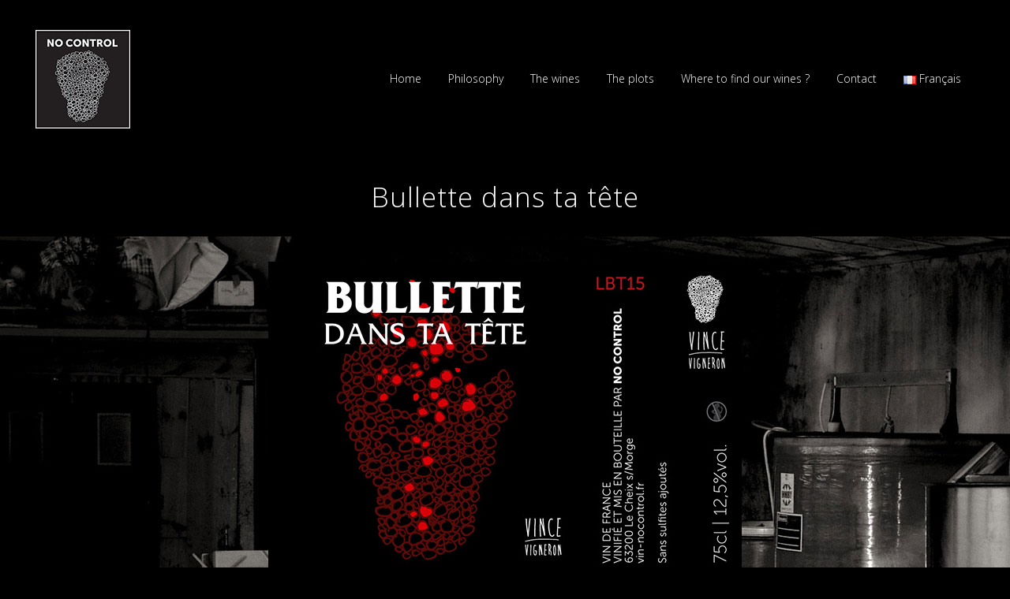

--- FILE ---
content_type: text/html; charset=UTF-8
request_url: http://www.vin-nocontrol.fr/bullette-dans-ta-tete-2/
body_size: 15543
content:
	<!DOCTYPE html>
<html lang="en-GB" xmlns:fb="http://ogp.me/ns/fb#" xmlns:addthis="http://www.addthis.com/help/api-spec" >
<head>
	<meta charset="UTF-8" />
	
				<meta name="viewport" content="width=device-width,initial-scale=1,user-scalable=no">
		
            
                        <link rel="shortcut icon" type="image/x-icon" href="http://www.vin-nocontrol.fr/wp-content/uploads/2016/01/favicon-32x32.png">
            <link rel="apple-touch-icon" href="http://www.vin-nocontrol.fr/wp-content/uploads/2016/01/favicon-32x32.png"/>
        
	<link rel="profile" href="http://gmpg.org/xfn/11" />
	<link rel="pingback" href="http://www.vin-nocontrol.fr/xmlrpc.php" />

	<title>Vin No Control | Bullette dans ta tête</title>
<meta name='robots' content='max-image-preview:large' />
<link rel='dns-prefetch' href='//maxcdn.bootstrapcdn.com' />
<link rel='dns-prefetch' href='//fonts.googleapis.com' />
<link rel="alternate" type="application/rss+xml" title="Vin No Control &raquo; Feed" href="http://www.vin-nocontrol.fr/en/feed/" />
<link rel="alternate" type="application/rss+xml" title="Vin No Control &raquo; Comments Feed" href="http://www.vin-nocontrol.fr/en/comments/feed/" />
<script type="text/javascript">
/* <![CDATA[ */
window._wpemojiSettings = {"baseUrl":"https:\/\/s.w.org\/images\/core\/emoji\/14.0.0\/72x72\/","ext":".png","svgUrl":"https:\/\/s.w.org\/images\/core\/emoji\/14.0.0\/svg\/","svgExt":".svg","source":{"concatemoji":"http:\/\/www.vin-nocontrol.fr\/wp-includes\/js\/wp-emoji-release.min.js?ver=6.4.7"}};
/*! This file is auto-generated */
!function(i,n){var o,s,e;function c(e){try{var t={supportTests:e,timestamp:(new Date).valueOf()};sessionStorage.setItem(o,JSON.stringify(t))}catch(e){}}function p(e,t,n){e.clearRect(0,0,e.canvas.width,e.canvas.height),e.fillText(t,0,0);var t=new Uint32Array(e.getImageData(0,0,e.canvas.width,e.canvas.height).data),r=(e.clearRect(0,0,e.canvas.width,e.canvas.height),e.fillText(n,0,0),new Uint32Array(e.getImageData(0,0,e.canvas.width,e.canvas.height).data));return t.every(function(e,t){return e===r[t]})}function u(e,t,n){switch(t){case"flag":return n(e,"\ud83c\udff3\ufe0f\u200d\u26a7\ufe0f","\ud83c\udff3\ufe0f\u200b\u26a7\ufe0f")?!1:!n(e,"\ud83c\uddfa\ud83c\uddf3","\ud83c\uddfa\u200b\ud83c\uddf3")&&!n(e,"\ud83c\udff4\udb40\udc67\udb40\udc62\udb40\udc65\udb40\udc6e\udb40\udc67\udb40\udc7f","\ud83c\udff4\u200b\udb40\udc67\u200b\udb40\udc62\u200b\udb40\udc65\u200b\udb40\udc6e\u200b\udb40\udc67\u200b\udb40\udc7f");case"emoji":return!n(e,"\ud83e\udef1\ud83c\udffb\u200d\ud83e\udef2\ud83c\udfff","\ud83e\udef1\ud83c\udffb\u200b\ud83e\udef2\ud83c\udfff")}return!1}function f(e,t,n){var r="undefined"!=typeof WorkerGlobalScope&&self instanceof WorkerGlobalScope?new OffscreenCanvas(300,150):i.createElement("canvas"),a=r.getContext("2d",{willReadFrequently:!0}),o=(a.textBaseline="top",a.font="600 32px Arial",{});return e.forEach(function(e){o[e]=t(a,e,n)}),o}function t(e){var t=i.createElement("script");t.src=e,t.defer=!0,i.head.appendChild(t)}"undefined"!=typeof Promise&&(o="wpEmojiSettingsSupports",s=["flag","emoji"],n.supports={everything:!0,everythingExceptFlag:!0},e=new Promise(function(e){i.addEventListener("DOMContentLoaded",e,{once:!0})}),new Promise(function(t){var n=function(){try{var e=JSON.parse(sessionStorage.getItem(o));if("object"==typeof e&&"number"==typeof e.timestamp&&(new Date).valueOf()<e.timestamp+604800&&"object"==typeof e.supportTests)return e.supportTests}catch(e){}return null}();if(!n){if("undefined"!=typeof Worker&&"undefined"!=typeof OffscreenCanvas&&"undefined"!=typeof URL&&URL.createObjectURL&&"undefined"!=typeof Blob)try{var e="postMessage("+f.toString()+"("+[JSON.stringify(s),u.toString(),p.toString()].join(",")+"));",r=new Blob([e],{type:"text/javascript"}),a=new Worker(URL.createObjectURL(r),{name:"wpTestEmojiSupports"});return void(a.onmessage=function(e){c(n=e.data),a.terminate(),t(n)})}catch(e){}c(n=f(s,u,p))}t(n)}).then(function(e){for(var t in e)n.supports[t]=e[t],n.supports.everything=n.supports.everything&&n.supports[t],"flag"!==t&&(n.supports.everythingExceptFlag=n.supports.everythingExceptFlag&&n.supports[t]);n.supports.everythingExceptFlag=n.supports.everythingExceptFlag&&!n.supports.flag,n.DOMReady=!1,n.readyCallback=function(){n.DOMReady=!0}}).then(function(){return e}).then(function(){var e;n.supports.everything||(n.readyCallback(),(e=n.source||{}).concatemoji?t(e.concatemoji):e.wpemoji&&e.twemoji&&(t(e.twemoji),t(e.wpemoji)))}))}((window,document),window._wpemojiSettings);
/* ]]> */
</script>
<link rel='stylesheet' id='animate-css' href='http://www.vin-nocontrol.fr/wp-content/plugins/qi-blocks/assets/css/plugins/animate/animate.min.css?ver=6.4.7' type='text/css' media='all' />
<link rel='stylesheet' id='layerslider-css' href='http://www.vin-nocontrol.fr/wp-content/plugins/LayerSlider/assets/static/layerslider/css/layerslider.css?ver=7.9.10' type='text/css' media='all' />
<style id='wp-emoji-styles-inline-css' type='text/css'>

	img.wp-smiley, img.emoji {
		display: inline !important;
		border: none !important;
		box-shadow: none !important;
		height: 1em !important;
		width: 1em !important;
		margin: 0 0.07em !important;
		vertical-align: -0.1em !important;
		background: none !important;
		padding: 0 !important;
	}
</style>
<style id='wp-block-library-inline-css' type='text/css'>
:root{--wp-admin-theme-color:#007cba;--wp-admin-theme-color--rgb:0,124,186;--wp-admin-theme-color-darker-10:#006ba1;--wp-admin-theme-color-darker-10--rgb:0,107,161;--wp-admin-theme-color-darker-20:#005a87;--wp-admin-theme-color-darker-20--rgb:0,90,135;--wp-admin-border-width-focus:2px;--wp-block-synced-color:#7a00df;--wp-block-synced-color--rgb:122,0,223}@media (min-resolution:192dpi){:root{--wp-admin-border-width-focus:1.5px}}.wp-element-button{cursor:pointer}:root{--wp--preset--font-size--normal:16px;--wp--preset--font-size--huge:42px}:root .has-very-light-gray-background-color{background-color:#eee}:root .has-very-dark-gray-background-color{background-color:#313131}:root .has-very-light-gray-color{color:#eee}:root .has-very-dark-gray-color{color:#313131}:root .has-vivid-green-cyan-to-vivid-cyan-blue-gradient-background{background:linear-gradient(135deg,#00d084,#0693e3)}:root .has-purple-crush-gradient-background{background:linear-gradient(135deg,#34e2e4,#4721fb 50%,#ab1dfe)}:root .has-hazy-dawn-gradient-background{background:linear-gradient(135deg,#faaca8,#dad0ec)}:root .has-subdued-olive-gradient-background{background:linear-gradient(135deg,#fafae1,#67a671)}:root .has-atomic-cream-gradient-background{background:linear-gradient(135deg,#fdd79a,#004a59)}:root .has-nightshade-gradient-background{background:linear-gradient(135deg,#330968,#31cdcf)}:root .has-midnight-gradient-background{background:linear-gradient(135deg,#020381,#2874fc)}.has-regular-font-size{font-size:1em}.has-larger-font-size{font-size:2.625em}.has-normal-font-size{font-size:var(--wp--preset--font-size--normal)}.has-huge-font-size{font-size:var(--wp--preset--font-size--huge)}.has-text-align-center{text-align:center}.has-text-align-left{text-align:left}.has-text-align-right{text-align:right}#end-resizable-editor-section{display:none}.aligncenter{clear:both}.items-justified-left{justify-content:flex-start}.items-justified-center{justify-content:center}.items-justified-right{justify-content:flex-end}.items-justified-space-between{justify-content:space-between}.screen-reader-text{clip:rect(1px,1px,1px,1px);word-wrap:normal!important;border:0;-webkit-clip-path:inset(50%);clip-path:inset(50%);height:1px;margin:-1px;overflow:hidden;padding:0;position:absolute;width:1px}.screen-reader-text:focus{clip:auto!important;background-color:#ddd;-webkit-clip-path:none;clip-path:none;color:#444;display:block;font-size:1em;height:auto;left:5px;line-height:normal;padding:15px 23px 14px;text-decoration:none;top:5px;width:auto;z-index:100000}html :where(.has-border-color){border-style:solid}html :where([style*=border-top-color]){border-top-style:solid}html :where([style*=border-right-color]){border-right-style:solid}html :where([style*=border-bottom-color]){border-bottom-style:solid}html :where([style*=border-left-color]){border-left-style:solid}html :where([style*=border-width]){border-style:solid}html :where([style*=border-top-width]){border-top-style:solid}html :where([style*=border-right-width]){border-right-style:solid}html :where([style*=border-bottom-width]){border-bottom-style:solid}html :where([style*=border-left-width]){border-left-style:solid}html :where(img[class*=wp-image-]){height:auto;max-width:100%}:where(figure){margin:0 0 1em}html :where(.is-position-sticky){--wp-admin--admin-bar--position-offset:var(--wp-admin--admin-bar--height,0px)}@media screen and (max-width:600px){html :where(.is-position-sticky){--wp-admin--admin-bar--position-offset:0px}}
</style>
<style id='classic-theme-styles-inline-css' type='text/css'>
/*! This file is auto-generated */
.wp-block-button__link{color:#fff;background-color:#32373c;border-radius:9999px;box-shadow:none;text-decoration:none;padding:calc(.667em + 2px) calc(1.333em + 2px);font-size:1.125em}.wp-block-file__button{background:#32373c;color:#fff;text-decoration:none}
</style>
<link rel='stylesheet' id='cff-css' href='http://www.vin-nocontrol.fr/wp-content/plugins/custom-facebook-feed-pro/css/cff-style.css?ver=2.6.8.1' type='text/css' media='all' />
<link rel='stylesheet' id='cff-font-awesome-css' href='https://maxcdn.bootstrapcdn.com/font-awesome/4.5.0/css/font-awesome.min.css?ver=4.5.0' type='text/css' media='all' />
<link rel='stylesheet' id='qi-blocks-grid-css' href='http://www.vin-nocontrol.fr/wp-content/plugins/qi-blocks/assets/dist/grid.css?ver=6.4.7' type='text/css' media='all' />
<link rel='stylesheet' id='qi-blocks-main-css' href='http://www.vin-nocontrol.fr/wp-content/plugins/qi-blocks/assets/dist/main.css?ver=6.4.7' type='text/css' media='all' />
<link rel='stylesheet' id='qi-addons-for-elementor-grid-style-css' href='http://www.vin-nocontrol.fr/wp-content/plugins/qi-addons-for-elementor/assets/css/grid.min.css?ver=6.4.7' type='text/css' media='all' />
<link rel='stylesheet' id='qi-addons-for-elementor-helper-parts-style-css' href='http://www.vin-nocontrol.fr/wp-content/plugins/qi-addons-for-elementor/assets/css/helper-parts.min.css?ver=6.4.7' type='text/css' media='all' />
<link rel='stylesheet' id='qi-addons-for-elementor-style-css' href='http://www.vin-nocontrol.fr/wp-content/plugins/qi-addons-for-elementor/assets/css/main.min.css?ver=6.4.7' type='text/css' media='all' />
<link rel='stylesheet' id='mediaelement-css' href='http://www.vin-nocontrol.fr/wp-includes/js/mediaelement/mediaelementplayer-legacy.min.css?ver=4.2.17' type='text/css' media='all' />
<link rel='stylesheet' id='wp-mediaelement-css' href='http://www.vin-nocontrol.fr/wp-includes/js/mediaelement/wp-mediaelement.min.css?ver=6.4.7' type='text/css' media='all' />
<link rel='stylesheet' id='bridge-default-style-css' href='http://www.vin-nocontrol.fr/wp-content/themes/bridge/style.css?ver=6.4.7' type='text/css' media='all' />
<link rel='stylesheet' id='bridge-qode-font_awesome-css' href='http://www.vin-nocontrol.fr/wp-content/themes/bridge/css/font-awesome/css/font-awesome.min.css?ver=6.4.7' type='text/css' media='all' />
<link rel='stylesheet' id='bridge-qode-font_elegant-css' href='http://www.vin-nocontrol.fr/wp-content/themes/bridge/css/elegant-icons/style.min.css?ver=6.4.7' type='text/css' media='all' />
<link rel='stylesheet' id='bridge-qode-linea_icons-css' href='http://www.vin-nocontrol.fr/wp-content/themes/bridge/css/linea-icons/style.css?ver=6.4.7' type='text/css' media='all' />
<link rel='stylesheet' id='bridge-qode-dripicons-css' href='http://www.vin-nocontrol.fr/wp-content/themes/bridge/css/dripicons/dripicons.css?ver=6.4.7' type='text/css' media='all' />
<link rel='stylesheet' id='bridge-qode-kiko-css' href='http://www.vin-nocontrol.fr/wp-content/themes/bridge/css/kiko/kiko-all.css?ver=6.4.7' type='text/css' media='all' />
<link rel='stylesheet' id='bridge-qode-font_awesome_5-css' href='http://www.vin-nocontrol.fr/wp-content/themes/bridge/css/font-awesome-5/css/font-awesome-5.min.css?ver=6.4.7' type='text/css' media='all' />
<link rel='stylesheet' id='bridge-stylesheet-css' href='http://www.vin-nocontrol.fr/wp-content/themes/bridge/css/stylesheet.min.css?ver=6.4.7' type='text/css' media='all' />
<style id='bridge-stylesheet-inline-css' type='text/css'>
   .page-id-695.disabled_footer_top .footer_top_holder, .page-id-695.disabled_footer_bottom .footer_bottom_holder { display: none;}


</style>
<link rel='stylesheet' id='bridge-print-css' href='http://www.vin-nocontrol.fr/wp-content/themes/bridge/css/print.css?ver=6.4.7' type='text/css' media='all' />
<link rel='stylesheet' id='bridge-style-dynamic-css' href='http://www.vin-nocontrol.fr/wp-content/themes/bridge/css/style_dynamic.css?ver=1539847433' type='text/css' media='all' />
<link rel='stylesheet' id='bridge-responsive-css' href='http://www.vin-nocontrol.fr/wp-content/themes/bridge/css/responsive.min.css?ver=6.4.7' type='text/css' media='all' />
<link rel='stylesheet' id='bridge-style-dynamic-responsive-css' href='http://www.vin-nocontrol.fr/wp-content/themes/bridge/css/style_dynamic_responsive.css?ver=1539847433' type='text/css' media='all' />
<style id='bridge-style-dynamic-responsive-inline-css' type='text/css'>
.touch .popup_menu_holder_outer{
display: none;
}

.touch .popup_menu_opened .popup_menu_holder_outer{
display: block;
}

.drop_down .second .inner .widget {
padding-bottom: 13px;
}

.drop_down .second .inner .widget a{
padding: 0px !important;
}

nav.main_menu>ul>li>a {
text-transform: none;
}

.qbutton, .qbutton.medium, #submit_comment, .load_more a, .blog_load_more_button a, .post-password-form input[type='submit'], input.wpcf7-form-control.wpcf7-submit, input.wpcf7-form-control.wpcf7-submit:not([disabled]) {
text-transform: none;
}

.footer_top .three_columns>.column3 {
text-align: right;
}

.footer_top .three_columns>.column2 {
text-align: center;
}

.footer_top {
font-size: 13px;
}

.footer_top {
padding-top: 57px;
}

fa fa-twitter fa-stack-1x {
font-size: 22px !important;
}

.call_to_action.normal {
text-align: center;
}

.call_to_action .text_wrapper .call_to_action_text {
line-height: 36px;
}

.lightbox.qbutton.small.white, .preview.qbutton.small.white {
display: none;
}

.google_map {
margin-bottom: 0;
}

.blog_holder article .mejs-container .mejs-controls {
background-color: #242424;
}


.blog_holder article.format-quote .post_text .post_title p, .blog_holder article.format-link .post_text .post_title p,
.blog_holder article.format-quote .post_text .quote_author {
font-size: 18px;
line-height: 32px;
font-weight: 300;
}

.blog_holder article.format-link .post_text:hover .post_text_inner, .blog_holder article.format-quote .post_text:hover .post_text_inner {
background-color: #242424 !important;
border-color: #242424 !important;
}

.blog_holder.masonry article .post_info, .blog_holder.masonry_full_width article .post_info {
color: inherit;
}

.mejs-container .mejs-controls .mejs-time span {
color: #ffffff;
}

.mejs-controls .mejs-play button {
-webkit-filter: brightness(2.25);
}

.layer-slider-button:hover {
    background-color: #242424 !important;    
}

.layer-slider-button {
    transition: background-color 0.3s ease-in-out, color 0.3s ease-in-out;    
}

input.qbutton, #submit_comment {
background-color: #1b1a1a;
border-color: #1b1a1a;
}

.google_map {
margin-bottom: 60px;
}

.ls-nav-prev, .ls-nav-next {
border-color: #000000 !important;
}

.ls-nav-prev:after, .ls-nav-next:after {
color: #000000;
}

.blog_holder article .post_text .post_text_inner {
padding-top: 40px;
}

.blog_holder article .post_info {
margin-bottom: 35px;
}

.blog_holder.blog_single article h2 {
margin-bottom: 13px;
}

blockquote h5 {
font-weight: 300;
}

.ls-fullwidthdark .ls-nav-prev, .ls-fullwidthdark .ls-nav-next {
width: 54px !important;
height: 54px !important;
}

i.fa.fa-stack-1x {
font-size: 21px !important;
}

.q_font_awsome_icon_stack:hover .fa-circle {
color: #82807d !important;
}

.ls-fullwidthdark .ls-bottom-slidebuttons {
top: -130px !important;
}

.comment_holder .comment {
background-color: #1B1A1A;
}

.comment_holder .comment .text .name {
color: #c5c3be;
}

.blog_holder article.format-quote .post_text .post_title p, .blog_holder article.format-link .post_text .post_title p {
color: #dbd8d3;
}
</style>
<link rel='stylesheet' id='js_composer_front-css' href='http://www.vin-nocontrol.fr/wp-content/plugins/js_composer/assets/css/js_composer.min.css?ver=7.5' type='text/css' media='all' />
<link rel='stylesheet' id='bridge-style-handle-google-fonts-css' href='http://fonts.googleapis.com/css?family=Raleway%3A100%2C200%2C300%2C400%2C500%2C600%2C700%2C800%2C900%2C100italic%2C300italic%2C400italic%2C700italic%7COpen+Sans%3A100%2C200%2C300%2C400%2C500%2C600%2C700%2C800%2C900%2C100italic%2C300italic%2C400italic%2C700italic&#038;subset=latin%2Clatin-ext&#038;ver=1.0.0' type='text/css' media='all' />
<link rel='stylesheet' id='bridge-core-dashboard-style-css' href='http://www.vin-nocontrol.fr/wp-content/plugins/bridge-core/modules/core-dashboard/assets/css/core-dashboard.min.css?ver=6.4.7' type='text/css' media='all' />
<link rel='stylesheet' id='swiper-css' href='http://www.vin-nocontrol.fr/wp-content/plugins/qi-blocks/inc/slider/assets/plugins/5.4.5/swiper.min.css?ver=6.4.7' type='text/css' media='all' />
<script type="text/javascript" src="http://www.vin-nocontrol.fr/wp-includes/js/jquery/jquery.min.js?ver=3.7.1" id="jquery-core-js"></script>
<script type="text/javascript" src="http://www.vin-nocontrol.fr/wp-includes/js/jquery/jquery-migrate.min.js?ver=3.4.1" id="jquery-migrate-js"></script>
<script type="text/javascript" id="layerslider-utils-js-extra">
/* <![CDATA[ */
var LS_Meta = {"v":"7.9.10","fixGSAP":"1"};
/* ]]> */
</script>
<script type="text/javascript" src="http://www.vin-nocontrol.fr/wp-content/plugins/LayerSlider/assets/static/layerslider/js/layerslider.utils.js?ver=7.9.10" id="layerslider-utils-js"></script>
<script type="text/javascript" src="http://www.vin-nocontrol.fr/wp-content/plugins/LayerSlider/assets/static/layerslider/js/layerslider.kreaturamedia.jquery.js?ver=7.9.10" id="layerslider-js"></script>
<script type="text/javascript" src="http://www.vin-nocontrol.fr/wp-content/plugins/LayerSlider/assets/static/layerslider/js/layerslider.transitions.js?ver=7.9.10" id="layerslider-transitions-js"></script>
<script></script><meta name="generator" content="Powered by LayerSlider 7.9.10 - Build Heros, Sliders, and Popups. Create Animations and Beautiful, Rich Web Content as Easy as Never Before on WordPress." />
<!-- LayerSlider updates and docs at: https://layerslider.com -->
<link rel="https://api.w.org/" href="http://www.vin-nocontrol.fr/wp-json/" /><link rel="alternate" type="application/json" href="http://www.vin-nocontrol.fr/wp-json/wp/v2/pages/695" /><link rel="EditURI" type="application/rsd+xml" title="RSD" href="http://www.vin-nocontrol.fr/xmlrpc.php?rsd" />
<meta name="generator" content="WordPress 6.4.7" />
<link rel="canonical" href="http://www.vin-nocontrol.fr/bullette-dans-ta-tete-2/" />
<link rel='shortlink' href='http://www.vin-nocontrol.fr/?p=695' />
<link rel="alternate" type="application/json+oembed" href="http://www.vin-nocontrol.fr/wp-json/oembed/1.0/embed?url=http%3A%2F%2Fwww.vin-nocontrol.fr%2Fbullette-dans-ta-tete-2%2F" />
<link rel="alternate" type="text/xml+oembed" href="http://www.vin-nocontrol.fr/wp-json/oembed/1.0/embed?url=http%3A%2F%2Fwww.vin-nocontrol.fr%2Fbullette-dans-ta-tete-2%2F&#038;format=xml" />
<!-- Custom Facebook Feed JS vars -->
<script type="text/javascript">
var cffsiteurl = "http://www.vin-nocontrol.fr/wp-content/plugins";
var cffajaxurl = "http://www.vin-nocontrol.fr/wp-admin/admin-ajax.php";
var cffmetatrans = "false";
var cfflinkhashtags = "true";
</script>
<!-- HubSpot WordPress Plugin v11.0.4: embed JS disabled as a portalId has not yet been configured --><meta name="generator" content="Elementor 3.19.4; features: e_optimized_assets_loading, e_optimized_css_loading, e_font_icon_svg, additional_custom_breakpoints, block_editor_assets_optimize, e_image_loading_optimization; settings: css_print_method-external, google_font-enabled, font_display-swap">
<meta name="generator" content="Powered by WPBakery Page Builder - drag and drop page builder for WordPress."/>
<meta name="generator" content="Powered by Slider Revolution 6.6.20 - responsive, Mobile-Friendly Slider Plugin for WordPress with comfortable drag and drop interface." />
<script>function setREVStartSize(e){
			//window.requestAnimationFrame(function() {
				window.RSIW = window.RSIW===undefined ? window.innerWidth : window.RSIW;
				window.RSIH = window.RSIH===undefined ? window.innerHeight : window.RSIH;
				try {
					var pw = document.getElementById(e.c).parentNode.offsetWidth,
						newh;
					pw = pw===0 || isNaN(pw) || (e.l=="fullwidth" || e.layout=="fullwidth") ? window.RSIW : pw;
					e.tabw = e.tabw===undefined ? 0 : parseInt(e.tabw);
					e.thumbw = e.thumbw===undefined ? 0 : parseInt(e.thumbw);
					e.tabh = e.tabh===undefined ? 0 : parseInt(e.tabh);
					e.thumbh = e.thumbh===undefined ? 0 : parseInt(e.thumbh);
					e.tabhide = e.tabhide===undefined ? 0 : parseInt(e.tabhide);
					e.thumbhide = e.thumbhide===undefined ? 0 : parseInt(e.thumbhide);
					e.mh = e.mh===undefined || e.mh=="" || e.mh==="auto" ? 0 : parseInt(e.mh,0);
					if(e.layout==="fullscreen" || e.l==="fullscreen")
						newh = Math.max(e.mh,window.RSIH);
					else{
						e.gw = Array.isArray(e.gw) ? e.gw : [e.gw];
						for (var i in e.rl) if (e.gw[i]===undefined || e.gw[i]===0) e.gw[i] = e.gw[i-1];
						e.gh = e.el===undefined || e.el==="" || (Array.isArray(e.el) && e.el.length==0)? e.gh : e.el;
						e.gh = Array.isArray(e.gh) ? e.gh : [e.gh];
						for (var i in e.rl) if (e.gh[i]===undefined || e.gh[i]===0) e.gh[i] = e.gh[i-1];
											
						var nl = new Array(e.rl.length),
							ix = 0,
							sl;
						e.tabw = e.tabhide>=pw ? 0 : e.tabw;
						e.thumbw = e.thumbhide>=pw ? 0 : e.thumbw;
						e.tabh = e.tabhide>=pw ? 0 : e.tabh;
						e.thumbh = e.thumbhide>=pw ? 0 : e.thumbh;
						for (var i in e.rl) nl[i] = e.rl[i]<window.RSIW ? 0 : e.rl[i];
						sl = nl[0];
						for (var i in nl) if (sl>nl[i] && nl[i]>0) { sl = nl[i]; ix=i;}
						var m = pw>(e.gw[ix]+e.tabw+e.thumbw) ? 1 : (pw-(e.tabw+e.thumbw)) / (e.gw[ix]);
						newh =  (e.gh[ix] * m) + (e.tabh + e.thumbh);
					}
					var el = document.getElementById(e.c);
					if (el!==null && el) el.style.height = newh+"px";
					el = document.getElementById(e.c+"_wrapper");
					if (el!==null && el) {
						el.style.height = newh+"px";
						el.style.display = "block";
					}
				} catch(e){
					console.log("Failure at Presize of Slider:" + e)
				}
			//});
		  };</script>
<style type="text/css" data-type="vc_shortcodes-custom-css">.vc_custom_1446051339222{margin-top: 0px !important;margin-right: 0px !important;margin-bottom: 0px !important;margin-left: 0px !important;border-top-width: 0px !important;border-right-width: 0px !important;border-bottom-width: 0px !important;padding-top: 0px !important;padding-right: 0px !important;padding-bottom: 0px !important;padding-left: 0px !important;}</style><noscript><style> .wpb_animate_when_almost_visible { opacity: 1; }</style></noscript></head>

<body class="page-template page-template-full_width page-template-full_width-php page page-id-695 bridge-core-3.1.4 qi-blocks-1.2.6 qodef-gutenberg--no-touch qodef-qi--no-touch qi-addons-for-elementor-1.6.7  qode-theme-ver-30.3 qode-theme-bridge disabled_footer_bottom wpb-js-composer js-comp-ver-7.5 vc_responsive elementor-default elementor-kit-884" itemscope itemtype="http://schema.org/WebPage">



	<div class="ajax_loader"><div class="ajax_loader_1"><div class="two_rotating_circles"><div class="dot1"></div><div class="dot2"></div></div></div></div>
	
<div class="wrapper">
	<div class="wrapper_inner">

    
		<!-- Google Analytics start -->
				<!-- Google Analytics end -->

		
	<header class=" scroll_header_top_area light stick scrolled_not_transparent page_header">
	<div class="header_inner clearfix">
				<div class="header_top_bottom_holder">
			
			<div class="header_bottom clearfix" style='' >
											<div class="header_inner_left">
																	<div class="mobile_menu_button">
		<span>
			<i class="qode_icon_font_awesome fa fa-bars " ></i>		</span>
	</div>
								<div class="logo_wrapper" >
	<div class="q_logo">
		<a itemprop="url" href="http://www.vin-nocontrol.fr/en/" >
             <img itemprop="image" class="normal" src="http://www.vin-nocontrol.fr/wp-content/uploads/2015/07/logo1.png" alt="Logo"> 			 <img itemprop="image" class="light" src="http://www.vin-nocontrol.fr/wp-content/uploads/2015/07/logo1.png" alt="Logo"/> 			 <img itemprop="image" class="dark" src="http://www.vin-nocontrol.fr/wp-content/uploads/2015/07/logo1.png" alt="Logo"/> 			 <img itemprop="image" class="sticky" src="http://www.vin-nocontrol.fr/wp-content/uploads/2015/07/logo1.png" alt="Logo"/> 			 <img itemprop="image" class="mobile" src="http://www.vin-nocontrol.fr/wp-content/uploads/2015/07/logo1.png" alt="Logo"/> 					</a>
	</div>
	</div>															</div>
															<div class="header_inner_right">
									<div class="side_menu_button_wrapper right">
																														<div class="side_menu_button">
																																	
										</div>
									</div>
								</div>
							
							
							<nav class="main_menu drop_down right">
								<ul id="menu-menu-principal-anglais" class=""><li id="nav-menu-item-723" class="menu-item menu-item-type-post_type menu-item-object-page menu-item-home  narrow"><a href="http://www.vin-nocontrol.fr/en/" class=""><i class="menu_icon blank fa"></i><span>Home</span><span class="plus"></span></a></li>
<li id="nav-menu-item-744" class="menu-item menu-item-type-post_type menu-item-object-page menu-item-has-children  has_sub narrow"><a href="http://www.vin-nocontrol.fr/philosophy/" class=""><i class="menu_icon blank fa"></i><span>Philosophy</span><span class="plus"></span></a>
<div class="second"><div class="inner"><ul>
	<li id="nav-menu-item-743" class="menu-item menu-item-type-post_type menu-item-object-page "><a href="http://www.vin-nocontrol.fr/organic-farming/" class=""><i class="menu_icon blank fa"></i><span>Organic farming</span><span class="plus"></span></a></li>
	<li id="nav-menu-item-745" class="menu-item menu-item-type-post_type menu-item-object-page "><a href="http://www.vin-nocontrol.fr/wine-making/" class=""><i class="menu_icon blank fa"></i><span>Wine-making</span><span class="plus"></span></a></li>
</ul></div></div>
</li>
<li id="nav-menu-item-724" class="menu-item menu-item-type-post_type menu-item-object-page current-menu-ancestor current-menu-parent current_page_parent current_page_ancestor menu-item-has-children active has_sub narrow"><a href="http://www.vin-nocontrol.fr/the-wines/" class=" current "><i class="menu_icon blank fa"></i><span>The wines</span><span class="plus"></span></a>
<div class="second"><div class="inner"><ul>
	<li id="nav-menu-item-742" class="menu-item menu-item-type-post_type menu-item-object-page current-menu-item page_item page-item-695 current_page_item "><a href="http://www.vin-nocontrol.fr/bullette-dans-ta-tete-2/" class=""><i class="menu_icon blank fa"></i><span>Bullette dans ta tête</span><span class="plus"></span></a></li>
	<li id="nav-menu-item-735" class="menu-item menu-item-type-post_type menu-item-object-page "><a href="http://www.vin-nocontrol.fr/les-crosses-2/" class=""><i class="menu_icon blank fa"></i><span>Les Crosses</span><span class="plus"></span></a></li>
	<li id="nav-menu-item-729" class="menu-item menu-item-type-post_type menu-item-object-page "><a href="http://www.vin-nocontrol.fr/magma-rock-2/" class=""><i class="menu_icon blank fa"></i><span>Magma Rock</span><span class="plus"></span></a></li>
	<li id="nav-menu-item-728" class="menu-item menu-item-type-post_type menu-item-object-page "><a href="http://www.vin-nocontrol.fr/fusion-2/" class=""><i class="menu_icon blank fa"></i><span>Fusion</span><span class="plus"></span></a></li>
	<li id="nav-menu-item-727" class="menu-item menu-item-type-post_type menu-item-object-page "><a href="http://www.vin-nocontrol.fr/rockaille-billy-2/" class=""><i class="menu_icon blank fa"></i><span>Rockaille Billy</span><span class="plus"></span></a></li>
	<li id="nav-menu-item-726" class="menu-item menu-item-type-post_type menu-item-object-page "><a href="http://www.vin-nocontrol.fr/tournoel-riot-2/" class=""><i class="menu_icon blank fa"></i><span>Tournoël Riot</span><span class="plus"></span></a></li>
	<li id="nav-menu-item-725" class="menu-item menu-item-type-post_type menu-item-object-page "><a href="http://www.vin-nocontrol.fr/la-coulee-2/" class=""><i class="menu_icon blank fa"></i><span>La Coulée</span><span class="plus"></span></a></li>
</ul></div></div>
</li>
<li id="nav-menu-item-733" class="menu-item menu-item-type-post_type menu-item-object-page menu-item-has-children  has_sub narrow"><a href="http://www.vin-nocontrol.fr/the-plots/" class=""><i class="menu_icon blank fa"></i><span>The plots</span><span class="plus"></span></a>
<div class="second"><div class="inner"><ul>
	<li id="nav-menu-item-738" class="menu-item menu-item-type-post_type menu-item-object-page "><a href="http://www.vin-nocontrol.fr/beauregard-vendon-2/" class=""><i class="menu_icon blank fa"></i><span>Beauregard Vendon</span><span class="plus"></span></a></li>
	<li id="nav-menu-item-737" class="menu-item menu-item-type-post_type menu-item-object-page "><a href="http://www.vin-nocontrol.fr/bourrassol-nord-2/" class=""><i class="menu_icon blank fa"></i><span>Bourrassol nord</span><span class="plus"></span></a></li>
	<li id="nav-menu-item-736" class="menu-item menu-item-type-post_type menu-item-object-page "><a href="http://www.vin-nocontrol.fr/volvic-coteau-2/" class=""><i class="menu_icon blank fa"></i><span>Volvic Côteau</span><span class="plus"></span></a></li>
	<li id="nav-menu-item-734" class="menu-item menu-item-type-post_type menu-item-object-page "><a href="http://www.vin-nocontrol.fr/les-crosses-crouzol-2/" class=""><i class="menu_icon blank fa"></i><span>Les Crosses – Crouzol</span><span class="plus"></span></a></li>
</ul></div></div>
</li>
<li id="nav-menu-item-732" class="menu-item menu-item-type-post_type menu-item-object-page  narrow"><a href="http://www.vin-nocontrol.fr/where-to-find-our-wines/" class=""><i class="menu_icon blank fa"></i><span>Where to find our wines ?</span><span class="plus"></span></a></li>
<li id="nav-menu-item-731" class="menu-item menu-item-type-post_type menu-item-object-page  narrow"><a href="http://www.vin-nocontrol.fr/contact-2/" class=""><i class="menu_icon blank fa"></i><span>Contact</span><span class="plus"></span></a></li>
<li id="nav-menu-item-46-fr" class="lang-item lang-item-7 lang-item-fr no-translation lang-item-first menu-item menu-item-type-custom menu-item-object-custom  narrow"><a href="http://www.vin-nocontrol.fr/fr/" class=""><i class="menu_icon blank fa"></i><span><img src="[data-uri]" alt="" width="16" height="11" style="width: 16px; height: 11px;" /><span style="margin-left:0.3em;">Français</span></span><span class="plus"></span></a></li>
</ul>							</nav>
														<nav class="mobile_menu">
	<ul id="menu-menu-principal-anglais-1" class=""><li id="mobile-menu-item-723" class="menu-item menu-item-type-post_type menu-item-object-page menu-item-home "><a href="http://www.vin-nocontrol.fr/en/" class=""><span>Home</span></a><span class="mobile_arrow"><i class="fa fa-angle-right"></i><i class="fa fa-angle-down"></i></span></li>
<li id="mobile-menu-item-744" class="menu-item menu-item-type-post_type menu-item-object-page menu-item-has-children  has_sub"><a href="http://www.vin-nocontrol.fr/philosophy/" class=""><span>Philosophy</span></a><span class="mobile_arrow"><i class="fa fa-angle-right"></i><i class="fa fa-angle-down"></i></span>
<ul class="sub_menu">
	<li id="mobile-menu-item-743" class="menu-item menu-item-type-post_type menu-item-object-page "><a href="http://www.vin-nocontrol.fr/organic-farming/" class=""><span>Organic farming</span></a><span class="mobile_arrow"><i class="fa fa-angle-right"></i><i class="fa fa-angle-down"></i></span></li>
	<li id="mobile-menu-item-745" class="menu-item menu-item-type-post_type menu-item-object-page "><a href="http://www.vin-nocontrol.fr/wine-making/" class=""><span>Wine-making</span></a><span class="mobile_arrow"><i class="fa fa-angle-right"></i><i class="fa fa-angle-down"></i></span></li>
</ul>
</li>
<li id="mobile-menu-item-724" class="menu-item menu-item-type-post_type menu-item-object-page current-menu-ancestor current-menu-parent current_page_parent current_page_ancestor menu-item-has-children active has_sub"><a href="http://www.vin-nocontrol.fr/the-wines/" class=" current "><span>The wines</span></a><span class="mobile_arrow"><i class="fa fa-angle-right"></i><i class="fa fa-angle-down"></i></span>
<ul class="sub_menu">
	<li id="mobile-menu-item-742" class="menu-item menu-item-type-post_type menu-item-object-page current-menu-item page_item page-item-695 current_page_item "><a href="http://www.vin-nocontrol.fr/bullette-dans-ta-tete-2/" class=""><span>Bullette dans ta tête</span></a><span class="mobile_arrow"><i class="fa fa-angle-right"></i><i class="fa fa-angle-down"></i></span></li>
	<li id="mobile-menu-item-735" class="menu-item menu-item-type-post_type menu-item-object-page "><a href="http://www.vin-nocontrol.fr/les-crosses-2/" class=""><span>Les Crosses</span></a><span class="mobile_arrow"><i class="fa fa-angle-right"></i><i class="fa fa-angle-down"></i></span></li>
	<li id="mobile-menu-item-729" class="menu-item menu-item-type-post_type menu-item-object-page "><a href="http://www.vin-nocontrol.fr/magma-rock-2/" class=""><span>Magma Rock</span></a><span class="mobile_arrow"><i class="fa fa-angle-right"></i><i class="fa fa-angle-down"></i></span></li>
	<li id="mobile-menu-item-728" class="menu-item menu-item-type-post_type menu-item-object-page "><a href="http://www.vin-nocontrol.fr/fusion-2/" class=""><span>Fusion</span></a><span class="mobile_arrow"><i class="fa fa-angle-right"></i><i class="fa fa-angle-down"></i></span></li>
	<li id="mobile-menu-item-727" class="menu-item menu-item-type-post_type menu-item-object-page "><a href="http://www.vin-nocontrol.fr/rockaille-billy-2/" class=""><span>Rockaille Billy</span></a><span class="mobile_arrow"><i class="fa fa-angle-right"></i><i class="fa fa-angle-down"></i></span></li>
	<li id="mobile-menu-item-726" class="menu-item menu-item-type-post_type menu-item-object-page "><a href="http://www.vin-nocontrol.fr/tournoel-riot-2/" class=""><span>Tournoël Riot</span></a><span class="mobile_arrow"><i class="fa fa-angle-right"></i><i class="fa fa-angle-down"></i></span></li>
	<li id="mobile-menu-item-725" class="menu-item menu-item-type-post_type menu-item-object-page "><a href="http://www.vin-nocontrol.fr/la-coulee-2/" class=""><span>La Coulée</span></a><span class="mobile_arrow"><i class="fa fa-angle-right"></i><i class="fa fa-angle-down"></i></span></li>
</ul>
</li>
<li id="mobile-menu-item-733" class="menu-item menu-item-type-post_type menu-item-object-page menu-item-has-children  has_sub"><a href="http://www.vin-nocontrol.fr/the-plots/" class=""><span>The plots</span></a><span class="mobile_arrow"><i class="fa fa-angle-right"></i><i class="fa fa-angle-down"></i></span>
<ul class="sub_menu">
	<li id="mobile-menu-item-738" class="menu-item menu-item-type-post_type menu-item-object-page "><a href="http://www.vin-nocontrol.fr/beauregard-vendon-2/" class=""><span>Beauregard Vendon</span></a><span class="mobile_arrow"><i class="fa fa-angle-right"></i><i class="fa fa-angle-down"></i></span></li>
	<li id="mobile-menu-item-737" class="menu-item menu-item-type-post_type menu-item-object-page "><a href="http://www.vin-nocontrol.fr/bourrassol-nord-2/" class=""><span>Bourrassol nord</span></a><span class="mobile_arrow"><i class="fa fa-angle-right"></i><i class="fa fa-angle-down"></i></span></li>
	<li id="mobile-menu-item-736" class="menu-item menu-item-type-post_type menu-item-object-page "><a href="http://www.vin-nocontrol.fr/volvic-coteau-2/" class=""><span>Volvic Côteau</span></a><span class="mobile_arrow"><i class="fa fa-angle-right"></i><i class="fa fa-angle-down"></i></span></li>
	<li id="mobile-menu-item-734" class="menu-item menu-item-type-post_type menu-item-object-page "><a href="http://www.vin-nocontrol.fr/les-crosses-crouzol-2/" class=""><span>Les Crosses – Crouzol</span></a><span class="mobile_arrow"><i class="fa fa-angle-right"></i><i class="fa fa-angle-down"></i></span></li>
</ul>
</li>
<li id="mobile-menu-item-732" class="menu-item menu-item-type-post_type menu-item-object-page "><a href="http://www.vin-nocontrol.fr/where-to-find-our-wines/" class=""><span>Where to find our wines ?</span></a><span class="mobile_arrow"><i class="fa fa-angle-right"></i><i class="fa fa-angle-down"></i></span></li>
<li id="mobile-menu-item-731" class="menu-item menu-item-type-post_type menu-item-object-page "><a href="http://www.vin-nocontrol.fr/contact-2/" class=""><span>Contact</span></a><span class="mobile_arrow"><i class="fa fa-angle-right"></i><i class="fa fa-angle-down"></i></span></li>
<li id="mobile-menu-item-46-fr" class="lang-item lang-item-7 lang-item-fr no-translation lang-item-first menu-item menu-item-type-custom menu-item-object-custom "><a href="http://www.vin-nocontrol.fr/fr/" class=""><span><img src="[data-uri]" alt="" width="16" height="11" style="width: 16px; height: 11px;" /><span style="margin-left:0.3em;">Français</span></span></a><span class="mobile_arrow"><i class="fa fa-angle-right"></i><i class="fa fa-angle-down"></i></span></li>
</ul></nav>											</div>
			</div>
		</div>

</header>	<a id="back_to_top" href="#">
        <span class="fa-stack">
            <i class="qode_icon_font_awesome fa fa-arrow-up " ></i>        </span>
	</a>
	
	
    
    	
    
    <div class="content ">
        <div class="content_inner  ">
    			<div class="title_outer title_without_animation"    data-height="300">
		<div class="title title_size_large  position_center " style="height:300px;">
			<div class="image not_responsive"></div>
										<div class="title_holder"  style="padding-top:200px;height:100px;">
					<div class="container">
						<div class="container_inner clearfix">
								<div class="title_subtitle_holder" >
                                                                																													<h1 ><span>Bullette dans ta tête</span></h1>
																				
																																					                                                            </div>
						</div>
					</div>
				</div>
								</div>
			</div>
			<div class="full_width">
	<div class="full_width_inner" >
										<!-- AddThis Sharing Buttons above --><div class="wpb-content-wrapper"><section      data-speed="1" class="parallax_section_holder  " style = " height:px; background-image:url('http://www.vin-nocontrol.fr/wp-content/uploads/2015/06/VENDANGE_2014_116.jpg');"><div class="parallax_content_full_width left" ><div class='parallax_section_inner_margin clearfix'><div class="wpb_column vc_column_container vc_col-sm-12"><div class="vc_column-inner"><div class="wpb_wrapper">	<div class="vc_empty_space"  style="height: 32px" ><span
			class="vc_empty_space_inner">
			<span class="empty_space_image"  ></span>
		</span></div>


	<div class="wpb_single_image wpb_content_element vc_align_center">
		<div class="wpb_wrapper">
			
			<div class="vc_single_image-wrapper   vc_box_border_grey"><img fetchpriority="high" decoding="async" width="600" height="400" src="http://www.vin-nocontrol.fr/wp-content/uploads/2016/01/etiq_vince_bullettes_75cl_LBT15.jpg" class="vc_single_image-img attachment-full" alt="" title="etiq_vince_bullettes_75cl_LBT15" srcset="http://www.vin-nocontrol.fr/wp-content/uploads/2016/01/etiq_vince_bullettes_75cl_LBT15.jpg 600w, http://www.vin-nocontrol.fr/wp-content/uploads/2016/01/etiq_vince_bullettes_75cl_LBT15-300x200.jpg 300w" sizes="(max-width: 600px) 100vw, 600px" /></div>
		</div>
	</div>
	<div class="vc_empty_space"  style="height: 45px" ><span
			class="vc_empty_space_inner">
			<span class="empty_space_image"  ></span>
		</span></div>

</div></div></div></div></div></section><div      class="vc_row wpb_row section vc_row-fluid  grid_section" style='background-color:#1b1a1a; text-align:left;'><div class=" section_inner clearfix"><div class='section_inner_margin clearfix'><div class="wpb_column vc_column_container vc_col-sm-12"><div class="vc_column-inner"><div class="wpb_wrapper">	<div class="vc_empty_space"  style="height: 32px" ><span
			class="vc_empty_space_inner">
			<span class="empty_space_image"  ></span>
		</span></div>


	<div class="wpb_text_column wpb_content_element ">
		<div class="wpb_wrapper">
			<p style="text-align: justify;"><strong>Bullette dans ta tête – Sparkling rosé<br />
</strong></p>
<p>A tribute to a band which has revolutionized music and rock music with a powerful and corrosive style: Rage Against The Machine. Especially with a song of their very first album “Bullet in the head”.</p>
<p>You can <strong><a href="http://www.vin-nocontrol.fr/wp-content/uploads/2015/05/fiches_techniques_NO_CONTROL.pdf">download the specification sheet</a> in PDF.</strong></p>

		</div> 
	</div> 	<div class="vc_empty_space"  style="height: 32px" ><span
			class="vc_empty_space_inner">
			<span class="empty_space_image"  ></span>
		</span></div>

</div></div></div></div></div></div><div      class="vc_row wpb_row section vc_row-fluid  grid_section" style='background-color:#1b1a1a; text-align:left;'><div class=" section_inner clearfix"><div class='section_inner_margin clearfix'><div class="wpb_column vc_column_container vc_col-sm-4"><div class="vc_column-inner"><div class="wpb_wrapper"><div class='q_icon_with_title tiny circle '><div class="icon_holder " style=" "><span data-icon-type="circle"   class="qode_iwt_icon_holder fa-stack fa-lg  " style=""><i class="qode_icon_font_awesome fa fa-diamond qode_iwt_icon_element" style="" ></i></span></div><div class="icon_text_holder" style=""><div class="icon_text_inner" style=""><h5 class="icon_title" style="color: #ffffff;font-weight: 600;">Parcel</h5><p style=''>Located in Volvic. Soil : granitic sand and basaltic scoria.</p></div></div></div></div></div></div><div class="wpb_column vc_column_container vc_col-sm-4"><div class="vc_column-inner"><div class="wpb_wrapper"><div class='q_icon_with_title tiny circle '><div class="icon_holder " style=" "><span data-icon-type="circle"   class="qode_iwt_icon_holder fa-stack fa-lg  " style=""><i class="qode_icon_font_awesome fa fa-leaf qode_iwt_icon_element" style="" ></i></span></div><div class="icon_text_holder" style=""><div class="icon_text_inner" style=""><h5 class="icon_title" style="color: #ffffff;font-weight: 600;">Grape variety</h5><p style=''>Mostly gamay.</p></div></div></div></div></div></div><div class="wpb_column vc_column_container vc_col-sm-4"><div class="vc_column-inner"><div class="wpb_wrapper"><div class='q_icon_with_title tiny circle '><div class="icon_holder " style=" "><span data-icon-type="circle"   class="qode_iwt_icon_holder fa-stack fa-lg  " style=""><i class="qode_icon_font_awesome fa fa-clock-o qode_iwt_icon_element" style="" ></i></span></div><div class="icon_text_holder" style=""><div class="icon_text_inner" style=""><h5 class="icon_title" style="color: #ffffff;font-weight: 600;">Age of the vines</h5><p style=''>Between 80 and 110 years old for the vines on scoria and 40 years old for the gamay on granitic sand.</p></div></div></div></div></div></div></div></div></div><div      class="vc_row wpb_row section vc_row-fluid  grid_section" style='background-color:#1b1a1a; text-align:left;'><div class=" section_inner clearfix"><div class='section_inner_margin clearfix'><div class="wpb_column vc_column_container vc_col-sm-4"><div class="vc_column-inner"><div class="wpb_wrapper"><div class='q_icon_with_title tiny circle '><div class="icon_holder " style=" "><span data-icon-type="circle"   class="qode_iwt_icon_holder fa-stack fa-lg  " style=""><i class="qode_icon_font_awesome fa fa-area-chart qode_iwt_icon_element" style="" ></i></span></div><div class="icon_text_holder" style=""><div class="icon_text_inner" style=""><h5 class="icon_title" style="color: #ffffff;font-weight: 600;">Altitude</h5><p style=''>500 m.</p></div></div></div></div></div></div><div class="wpb_column vc_column_container vc_col-sm-4"><div class="vc_column-inner"><div class="wpb_wrapper"><div class='q_icon_with_title tiny circle '><div class="icon_holder " style=" "><span data-icon-type="circle"   class="qode_iwt_icon_holder fa-stack fa-lg  " style=""><i class="qode_icon_font_awesome fa fa-compass qode_iwt_icon_element" style="" ></i></span></div><div class="icon_text_holder" style=""><div class="icon_text_inner" style=""><h5 class="icon_title" style="color: #ffffff;font-weight: 600;">Orientation</h5><p style=''>South east.</p></div></div></div></div></div></div><div class="wpb_column vc_column_container vc_col-sm-4"><div class="vc_column-inner"><div class="wpb_wrapper"><div class='q_icon_with_title tiny circle '><div class="icon_holder " style=" "><span data-icon-type="circle"   class="qode_iwt_icon_holder fa-stack fa-lg  " style=""><i class="qode_icon_font_awesome fa fa-hand-o-right qode_iwt_icon_element" style="" ></i></span></div><div class="icon_text_holder" style=""><div class="icon_text_inner" style=""><h5 class="icon_title" style="color: #ffffff;font-weight: 600;">Grape harvest</h5><p style=''>Hand harvested grapes in 18kg crates.</p></div></div></div></div></div></div></div></div></div><div      class="vc_row wpb_row section vc_row-fluid  grid_section" style='background-color:#1b1a1a; text-align:left;'><div class=" section_inner clearfix"><div class='section_inner_margin clearfix'><div class="wpb_column vc_column_container vc_col-sm-4"><div class="vc_column-inner"><div class="wpb_wrapper"><div class='q_icon_with_title tiny circle '><div class="icon_holder " style=" "><span data-icon-type="circle"   class="qode_iwt_icon_holder fa-stack fa-lg  " style=""><i class="qode_icon_font_awesome fa fa-pie-chart qode_iwt_icon_element" style="" ></i></span></div><div class="icon_text_holder" style=""><div class="icon_text_inner" style=""><h5 class="icon_title" style="color: #ffffff;font-weight: 600;">Yield</h5><p style=''>30 hl/ha.</p></div></div></div></div></div></div><div class="wpb_column vc_column_container vc_col-sm-4"><div class="vc_column-inner"><div class="wpb_wrapper"><div class='q_icon_with_title tiny circle '><div class="icon_holder " style=" "><span data-icon-type="circle"   class="qode_iwt_icon_holder fa-stack fa-lg  " style=""><i class="qode_icon_font_awesome fa fa-refresh qode_iwt_icon_element" style="" ></i></span></div><div class="icon_text_holder" style=""><div class="icon_text_inner" style=""><h5 class="icon_title" style="color: #ffffff;font-weight: 600;">Winemaking</h5><p style=''>Direct pressing, settling, fermentation and ageing in stainless steel tanks. No added chemical inputs.</p></div></div></div></div></div></div><div class="wpb_column vc_column_container vc_col-sm-4"><div class="vc_column-inner"><div class="wpb_wrapper"><div class='q_icon_with_title tiny circle '><div class="icon_holder " style=" "><span data-icon-type="circle"   class="qode_iwt_icon_holder fa-stack fa-lg  " style=""><i class="qode_icon_font_awesome fa fa-eyedropper qode_iwt_icon_element" style="" ></i></span></div><div class="icon_text_holder" style=""><div class="icon_text_inner" style=""><h5 class="icon_title" style="color: #ffffff;font-weight: 600;">Wine maturation</h5><p style=''>Spontaneous fermentation, aged at least 6 month in bottle.</p></div></div></div></div></div></div></div></div></div><div      class="vc_row wpb_row section vc_row-fluid  grid_section" style='background-color:#1b1a1a; text-align:left;'><div class=" section_inner clearfix"><div class='section_inner_margin clearfix'><div class="wpb_column vc_column_container vc_col-sm-4"><div class="vc_column-inner"><div class="wpb_wrapper"><div class='q_icon_with_title tiny circle '><div class="icon_holder " style=" "><span data-icon-type="circle"   class="qode_iwt_icon_holder fa-stack fa-lg  " style=""><i class="qode_icon_font_awesome fa fa-heart qode_iwt_icon_element" style="" ></i></span></div><div class="icon_text_holder" style=""><div class="icon_text_inner" style=""><h5 class="icon_title" style="color: #ffffff;font-weight: 600;">Bottling</h5><p style=''>No filtration and no added sulfites.</p></div></div></div></div></div></div><div class="wpb_column vc_column_container vc_col-sm-4"><div class="vc_column-inner"><div class="wpb_wrapper"><div class='q_icon_with_title tiny circle '><div class="icon_holder " style=" "><span data-icon-type="circle"   class="qode_iwt_icon_holder fa-stack fa-lg  " style=""><i class="qode_icon_font_awesome fa fa-glass qode_iwt_icon_element" style="" ></i></span></div><div class="icon_text_holder" style=""><div class="icon_text_inner" style=""><h5 class="icon_title" style="color: #ffffff;font-weight: 600;">Serving</h5><p style=''>at 10°C.</p></div></div></div></div></div></div><div class="wpb_column vc_column_container vc_col-sm-4"><div class="vc_column-inner"><div class="wpb_wrapper"><div class='q_icon_with_title tiny circle '><div class="icon_holder " style=" "><span data-icon-type="circle"   class="qode_iwt_icon_holder fa-stack fa-lg  " style=""><i class="qode_icon_font_awesome fa fa-bomb qode_iwt_icon_element" style="" ></i></span></div><div class="icon_text_holder" style=""><div class="icon_text_inner" style=""><h5 class="icon_title" style="color: #ffffff;font-weight: 600;">Container</h5><p style=''>75 cl bottles.</p></div></div></div></div></div></div></div></div></div>
</div><!-- AddThis Sharing Buttons below -->										 
												</div>
	</div>
						<div class="content_bottom" >
					</div>
				
	</div>
</div>



	<footer >
		<div class="footer_inner clearfix">
				<div class="footer_top_holder">
            			<div class="footer_top">
								<div class="container">
					<div class="container_inner">
																	<div class="three_columns clearfix">
								<div class="column1 footer_col1">
									<div class="column_inner">
										<div id="text-4" class="widget widget_text">			<div class="textwidget">Vins No Control</br>
3 rue de la croix Badière</br>
63530 VOLVIC</br>
E-mail : <a href="mailto:contact@vin-nocontrol.fr">contact@vin-nocontrol.fr</a></br>
Mobile Phone: +33 (0)6 64 23 50 22</br>
<a href="http://www.vin-nocontrol.fr/fr/liens-vers-les-sites-des-amis/">Links to friend's websites</a> | <a href="http://www.vin-nocontrol.fr/fr/mentions-legales/">Conditions of use</a></div>
		</div>									</div>
								</div>
								<div class="column2 footer_col2">
									<div class="column_inner">
																			</div>
								</div>
								<div class="column3 footer_col3">
									<div class="column_inner">
										<div id="addthis-widget-2" class="widget atwidget">
                <div class="addthis_toolbox addthis_default_style addthis_32x32_style"  >
                    <a class="addthis_button_preferred_1"></a>
                    <a class="addthis_button_preferred_2"></a>
                    <a class="addthis_button_preferred_3"></a>
                    <a class="addthis_button_preferred_4"></a>
                    <a class="addthis_button_compact"></a>
                    <a class="addthis_counter addthis_bubble_style"></a>
                </div></div>									</div>
								</div>
							</div>
															</div>
				</div>
							</div>
					</div>
							<div class="footer_bottom_holder">
                									<div class="footer_bottom">
							</div>
								</div>
				</div>
	</footer>
		
</div>
</div>

		<script>
			window.RS_MODULES = window.RS_MODULES || {};
			window.RS_MODULES.modules = window.RS_MODULES.modules || {};
			window.RS_MODULES.waiting = window.RS_MODULES.waiting || [];
			window.RS_MODULES.defered = true;
			window.RS_MODULES.moduleWaiting = window.RS_MODULES.moduleWaiting || {};
			window.RS_MODULES.type = 'compiled';
		</script>
		<script data-cfasync="false" type="text/javascript">
var addthis_config = {"data_track_clickback":true,"ui_atversion":300,"ignore_server_config":true};
var addthis_share = {};
</script>
                <!-- AddThis Settings Begin -->
                <script data-cfasync="false" type="text/javascript">
                    var addthis_product = "wpp-5.2.2";
                    var wp_product_version = "wpp-5.2.2";
                    var wp_blog_version = "6.4.7";
                    var addthis_plugin_info = {"info_status":"enabled","cms_name":"WordPress","cms_version":"6.4.7","plugin_name":"Share Buttons by AddThis","plugin_version":"5.2.2","anonymous_profile_id":"wp-df7ffbb5446d3aebe177860d57637c39","plugin_mode":"WordPress","select_prefs":{"addthis_per_post_enabled":true,"addthis_above_enabled":false,"addthis_below_enabled":false,"addthis_sidebar_enabled":false,"addthis_above_showon_home":true,"addthis_above_showon_posts":true,"addthis_above_showon_pages":true,"addthis_above_showon_archives":true,"addthis_above_showon_categories":true,"addthis_above_showon_excerpts":true,"addthis_below_showon_home":true,"addthis_below_showon_posts":true,"addthis_below_showon_pages":true,"addthis_below_showon_archives":true,"addthis_below_showon_categories":true,"addthis_below_showon_excerpts":true,"addthis_sidebar_showon_home":true,"addthis_sidebar_showon_posts":true,"addthis_sidebar_showon_pages":true,"addthis_sidebar_showon_archives":true,"addthis_sidebar_showon_categories":true,"sharing_enabled_on_post_via_metabox":true},"page_info":{"template":"pages","post_type":["post","page","e-landing-page"]}};
                    if (typeof(addthis_config) == "undefined") {
                        var addthis_config = {"data_track_clickback":true,"ui_atversion":300,"ignore_server_config":true};
                    }
                    if (typeof(addthis_share) == "undefined") {
                        var addthis_share = {};
                    }
                    if (typeof(addthis_layers) == "undefined") {
                        var addthis_layers = {};
                    }
                </script>
                <script
                    data-cfasync="false"
                    type="text/javascript"
                    src="//s7.addthis.com/js/300/addthis_widget.js#pubid=wp-df7ffbb5446d3aebe177860d57637c39 "
                    async="async"
                >
                </script>
                <script data-cfasync="false" type="text/javascript">
                    (function() {
                        var at_interval = setInterval(function () {
                            if(window.addthis) {
                                clearInterval(at_interval);
                                addthis.layers(addthis_layers);
                            }
                        },1000)
                    }());
                </script>
                <script type="text/html" id="wpb-modifications"> window.wpbCustomElement = 1; </script><link rel='stylesheet' id='addthis_output-css' href='http://www.vin-nocontrol.fr/wp-content/plugins/addthis/css/output.css?ver=6.4.7' type='text/css' media='all' />
<style id='global-styles-inline-css' type='text/css'>
body{--wp--preset--color--black: #000000;--wp--preset--color--cyan-bluish-gray: #abb8c3;--wp--preset--color--white: #ffffff;--wp--preset--color--pale-pink: #f78da7;--wp--preset--color--vivid-red: #cf2e2e;--wp--preset--color--luminous-vivid-orange: #ff6900;--wp--preset--color--luminous-vivid-amber: #fcb900;--wp--preset--color--light-green-cyan: #7bdcb5;--wp--preset--color--vivid-green-cyan: #00d084;--wp--preset--color--pale-cyan-blue: #8ed1fc;--wp--preset--color--vivid-cyan-blue: #0693e3;--wp--preset--color--vivid-purple: #9b51e0;--wp--preset--gradient--vivid-cyan-blue-to-vivid-purple: linear-gradient(135deg,rgba(6,147,227,1) 0%,rgb(155,81,224) 100%);--wp--preset--gradient--light-green-cyan-to-vivid-green-cyan: linear-gradient(135deg,rgb(122,220,180) 0%,rgb(0,208,130) 100%);--wp--preset--gradient--luminous-vivid-amber-to-luminous-vivid-orange: linear-gradient(135deg,rgba(252,185,0,1) 0%,rgba(255,105,0,1) 100%);--wp--preset--gradient--luminous-vivid-orange-to-vivid-red: linear-gradient(135deg,rgba(255,105,0,1) 0%,rgb(207,46,46) 100%);--wp--preset--gradient--very-light-gray-to-cyan-bluish-gray: linear-gradient(135deg,rgb(238,238,238) 0%,rgb(169,184,195) 100%);--wp--preset--gradient--cool-to-warm-spectrum: linear-gradient(135deg,rgb(74,234,220) 0%,rgb(151,120,209) 20%,rgb(207,42,186) 40%,rgb(238,44,130) 60%,rgb(251,105,98) 80%,rgb(254,248,76) 100%);--wp--preset--gradient--blush-light-purple: linear-gradient(135deg,rgb(255,206,236) 0%,rgb(152,150,240) 100%);--wp--preset--gradient--blush-bordeaux: linear-gradient(135deg,rgb(254,205,165) 0%,rgb(254,45,45) 50%,rgb(107,0,62) 100%);--wp--preset--gradient--luminous-dusk: linear-gradient(135deg,rgb(255,203,112) 0%,rgb(199,81,192) 50%,rgb(65,88,208) 100%);--wp--preset--gradient--pale-ocean: linear-gradient(135deg,rgb(255,245,203) 0%,rgb(182,227,212) 50%,rgb(51,167,181) 100%);--wp--preset--gradient--electric-grass: linear-gradient(135deg,rgb(202,248,128) 0%,rgb(113,206,126) 100%);--wp--preset--gradient--midnight: linear-gradient(135deg,rgb(2,3,129) 0%,rgb(40,116,252) 100%);--wp--preset--font-size--small: 13px;--wp--preset--font-size--medium: 20px;--wp--preset--font-size--large: 36px;--wp--preset--font-size--x-large: 42px;--wp--preset--spacing--20: 0.44rem;--wp--preset--spacing--30: 0.67rem;--wp--preset--spacing--40: 1rem;--wp--preset--spacing--50: 1.5rem;--wp--preset--spacing--60: 2.25rem;--wp--preset--spacing--70: 3.38rem;--wp--preset--spacing--80: 5.06rem;--wp--preset--shadow--natural: 6px 6px 9px rgba(0, 0, 0, 0.2);--wp--preset--shadow--deep: 12px 12px 50px rgba(0, 0, 0, 0.4);--wp--preset--shadow--sharp: 6px 6px 0px rgba(0, 0, 0, 0.2);--wp--preset--shadow--outlined: 6px 6px 0px -3px rgba(255, 255, 255, 1), 6px 6px rgba(0, 0, 0, 1);--wp--preset--shadow--crisp: 6px 6px 0px rgba(0, 0, 0, 1);}:where(.is-layout-flex){gap: 0.5em;}:where(.is-layout-grid){gap: 0.5em;}body .is-layout-flow > .alignleft{float: left;margin-inline-start: 0;margin-inline-end: 2em;}body .is-layout-flow > .alignright{float: right;margin-inline-start: 2em;margin-inline-end: 0;}body .is-layout-flow > .aligncenter{margin-left: auto !important;margin-right: auto !important;}body .is-layout-constrained > .alignleft{float: left;margin-inline-start: 0;margin-inline-end: 2em;}body .is-layout-constrained > .alignright{float: right;margin-inline-start: 2em;margin-inline-end: 0;}body .is-layout-constrained > .aligncenter{margin-left: auto !important;margin-right: auto !important;}body .is-layout-constrained > :where(:not(.alignleft):not(.alignright):not(.alignfull)){max-width: var(--wp--style--global--content-size);margin-left: auto !important;margin-right: auto !important;}body .is-layout-constrained > .alignwide{max-width: var(--wp--style--global--wide-size);}body .is-layout-flex{display: flex;}body .is-layout-flex{flex-wrap: wrap;align-items: center;}body .is-layout-flex > *{margin: 0;}body .is-layout-grid{display: grid;}body .is-layout-grid > *{margin: 0;}:where(.wp-block-columns.is-layout-flex){gap: 2em;}:where(.wp-block-columns.is-layout-grid){gap: 2em;}:where(.wp-block-post-template.is-layout-flex){gap: 1.25em;}:where(.wp-block-post-template.is-layout-grid){gap: 1.25em;}.has-black-color{color: var(--wp--preset--color--black) !important;}.has-cyan-bluish-gray-color{color: var(--wp--preset--color--cyan-bluish-gray) !important;}.has-white-color{color: var(--wp--preset--color--white) !important;}.has-pale-pink-color{color: var(--wp--preset--color--pale-pink) !important;}.has-vivid-red-color{color: var(--wp--preset--color--vivid-red) !important;}.has-luminous-vivid-orange-color{color: var(--wp--preset--color--luminous-vivid-orange) !important;}.has-luminous-vivid-amber-color{color: var(--wp--preset--color--luminous-vivid-amber) !important;}.has-light-green-cyan-color{color: var(--wp--preset--color--light-green-cyan) !important;}.has-vivid-green-cyan-color{color: var(--wp--preset--color--vivid-green-cyan) !important;}.has-pale-cyan-blue-color{color: var(--wp--preset--color--pale-cyan-blue) !important;}.has-vivid-cyan-blue-color{color: var(--wp--preset--color--vivid-cyan-blue) !important;}.has-vivid-purple-color{color: var(--wp--preset--color--vivid-purple) !important;}.has-black-background-color{background-color: var(--wp--preset--color--black) !important;}.has-cyan-bluish-gray-background-color{background-color: var(--wp--preset--color--cyan-bluish-gray) !important;}.has-white-background-color{background-color: var(--wp--preset--color--white) !important;}.has-pale-pink-background-color{background-color: var(--wp--preset--color--pale-pink) !important;}.has-vivid-red-background-color{background-color: var(--wp--preset--color--vivid-red) !important;}.has-luminous-vivid-orange-background-color{background-color: var(--wp--preset--color--luminous-vivid-orange) !important;}.has-luminous-vivid-amber-background-color{background-color: var(--wp--preset--color--luminous-vivid-amber) !important;}.has-light-green-cyan-background-color{background-color: var(--wp--preset--color--light-green-cyan) !important;}.has-vivid-green-cyan-background-color{background-color: var(--wp--preset--color--vivid-green-cyan) !important;}.has-pale-cyan-blue-background-color{background-color: var(--wp--preset--color--pale-cyan-blue) !important;}.has-vivid-cyan-blue-background-color{background-color: var(--wp--preset--color--vivid-cyan-blue) !important;}.has-vivid-purple-background-color{background-color: var(--wp--preset--color--vivid-purple) !important;}.has-black-border-color{border-color: var(--wp--preset--color--black) !important;}.has-cyan-bluish-gray-border-color{border-color: var(--wp--preset--color--cyan-bluish-gray) !important;}.has-white-border-color{border-color: var(--wp--preset--color--white) !important;}.has-pale-pink-border-color{border-color: var(--wp--preset--color--pale-pink) !important;}.has-vivid-red-border-color{border-color: var(--wp--preset--color--vivid-red) !important;}.has-luminous-vivid-orange-border-color{border-color: var(--wp--preset--color--luminous-vivid-orange) !important;}.has-luminous-vivid-amber-border-color{border-color: var(--wp--preset--color--luminous-vivid-amber) !important;}.has-light-green-cyan-border-color{border-color: var(--wp--preset--color--light-green-cyan) !important;}.has-vivid-green-cyan-border-color{border-color: var(--wp--preset--color--vivid-green-cyan) !important;}.has-pale-cyan-blue-border-color{border-color: var(--wp--preset--color--pale-cyan-blue) !important;}.has-vivid-cyan-blue-border-color{border-color: var(--wp--preset--color--vivid-cyan-blue) !important;}.has-vivid-purple-border-color{border-color: var(--wp--preset--color--vivid-purple) !important;}.has-vivid-cyan-blue-to-vivid-purple-gradient-background{background: var(--wp--preset--gradient--vivid-cyan-blue-to-vivid-purple) !important;}.has-light-green-cyan-to-vivid-green-cyan-gradient-background{background: var(--wp--preset--gradient--light-green-cyan-to-vivid-green-cyan) !important;}.has-luminous-vivid-amber-to-luminous-vivid-orange-gradient-background{background: var(--wp--preset--gradient--luminous-vivid-amber-to-luminous-vivid-orange) !important;}.has-luminous-vivid-orange-to-vivid-red-gradient-background{background: var(--wp--preset--gradient--luminous-vivid-orange-to-vivid-red) !important;}.has-very-light-gray-to-cyan-bluish-gray-gradient-background{background: var(--wp--preset--gradient--very-light-gray-to-cyan-bluish-gray) !important;}.has-cool-to-warm-spectrum-gradient-background{background: var(--wp--preset--gradient--cool-to-warm-spectrum) !important;}.has-blush-light-purple-gradient-background{background: var(--wp--preset--gradient--blush-light-purple) !important;}.has-blush-bordeaux-gradient-background{background: var(--wp--preset--gradient--blush-bordeaux) !important;}.has-luminous-dusk-gradient-background{background: var(--wp--preset--gradient--luminous-dusk) !important;}.has-pale-ocean-gradient-background{background: var(--wp--preset--gradient--pale-ocean) !important;}.has-electric-grass-gradient-background{background: var(--wp--preset--gradient--electric-grass) !important;}.has-midnight-gradient-background{background: var(--wp--preset--gradient--midnight) !important;}.has-small-font-size{font-size: var(--wp--preset--font-size--small) !important;}.has-medium-font-size{font-size: var(--wp--preset--font-size--medium) !important;}.has-large-font-size{font-size: var(--wp--preset--font-size--large) !important;}.has-x-large-font-size{font-size: var(--wp--preset--font-size--x-large) !important;}
</style>
<link rel='stylesheet' id='rs-plugin-settings-css' href='http://www.vin-nocontrol.fr/wp-content/plugins/revslider/public/assets/css/rs6.css?ver=6.6.20' type='text/css' media='all' />
<style id='rs-plugin-settings-inline-css' type='text/css'>
#rs-demo-id {}
</style>
<script type="text/javascript" src="http://www.vin-nocontrol.fr/wp-content/plugins/custom-facebook-feed-pro/js/cff-scripts.js?ver=2.6.8.1" id="cffscripts-js"></script>
<script type="text/javascript" id="qi-blocks-main-js-extra">
/* <![CDATA[ */
var qiBlocks = {"vars":{"arrowLeftIcon":"<svg xmlns=\"http:\/\/www.w3.org\/2000\/svg\" xmlns:xlink=\"http:\/\/www.w3.org\/1999\/xlink\" x=\"0px\" y=\"0px\" viewBox=\"0 0 34.2 32.3\" xml:space=\"preserve\" style=\"stroke-width: 2;\"><line x1=\"0.5\" y1=\"16\" x2=\"33.5\" y2=\"16\"\/><line x1=\"0.3\" y1=\"16.5\" x2=\"16.2\" y2=\"0.7\"\/><line x1=\"0\" y1=\"15.4\" x2=\"16.2\" y2=\"31.6\"\/><\/svg>","arrowRightIcon":"<svg xmlns=\"http:\/\/www.w3.org\/2000\/svg\" xmlns:xlink=\"http:\/\/www.w3.org\/1999\/xlink\" x=\"0px\" y=\"0px\" viewBox=\"0 0 34.2 32.3\" xml:space=\"preserve\" style=\"stroke-width: 2;\"><line x1=\"0\" y1=\"16\" x2=\"33\" y2=\"16\"\/><line x1=\"17.3\" y1=\"0.7\" x2=\"33.2\" y2=\"16.5\"\/><line x1=\"17.3\" y1=\"31.6\" x2=\"33.5\" y2=\"15.4\"\/><\/svg>","closeIcon":"<svg xmlns=\"http:\/\/www.w3.org\/2000\/svg\" xmlns:xlink=\"http:\/\/www.w3.org\/1999\/xlink\" x=\"0px\" y=\"0px\" viewBox=\"0 0 9.1 9.1\" xml:space=\"preserve\"><g><path d=\"M8.5,0L9,0.6L5.1,4.5L9,8.5L8.5,9L4.5,5.1L0.6,9L0,8.5L4,4.5L0,0.6L0.6,0L4.5,4L8.5,0z\"\/><\/g><\/svg>"}};
/* ]]> */
</script>
<script type="text/javascript" src="http://www.vin-nocontrol.fr/wp-content/plugins/qi-blocks/assets/dist/main.js?ver=6.4.7" id="qi-blocks-main-js"></script>
<script type="text/javascript" src="http://www.vin-nocontrol.fr/wp-content/plugins/revslider/public/assets/js/rbtools.min.js?ver=6.6.20" defer async id="tp-tools-js"></script>
<script type="text/javascript" src="http://www.vin-nocontrol.fr/wp-content/plugins/revslider/public/assets/js/rs6.min.js?ver=6.6.20" defer async id="revmin-js"></script>
<script type="text/javascript" src="http://www.vin-nocontrol.fr/wp-includes/js/jquery/ui/core.min.js?ver=1.13.2" id="jquery-ui-core-js"></script>
<script type="text/javascript" id="qi-addons-for-elementor-script-js-extra">
/* <![CDATA[ */
var qodefQiAddonsGlobal = {"vars":{"adminBarHeight":0,"iconArrowLeft":"<svg  xmlns=\"http:\/\/www.w3.org\/2000\/svg\" xmlns:xlink=\"http:\/\/www.w3.org\/1999\/xlink\" x=\"0px\" y=\"0px\" viewBox=\"0 0 34.2 32.3\" xml:space=\"preserve\" style=\"stroke-width: 2;\"><line x1=\"0.5\" y1=\"16\" x2=\"33.5\" y2=\"16\"\/><line x1=\"0.3\" y1=\"16.5\" x2=\"16.2\" y2=\"0.7\"\/><line x1=\"0\" y1=\"15.4\" x2=\"16.2\" y2=\"31.6\"\/><\/svg>","iconArrowRight":"<svg  xmlns=\"http:\/\/www.w3.org\/2000\/svg\" xmlns:xlink=\"http:\/\/www.w3.org\/1999\/xlink\" x=\"0px\" y=\"0px\" viewBox=\"0 0 34.2 32.3\" xml:space=\"preserve\" style=\"stroke-width: 2;\"><line x1=\"0\" y1=\"16\" x2=\"33\" y2=\"16\"\/><line x1=\"17.3\" y1=\"0.7\" x2=\"33.2\" y2=\"16.5\"\/><line x1=\"17.3\" y1=\"31.6\" x2=\"33.5\" y2=\"15.4\"\/><\/svg>","iconClose":"<svg  xmlns=\"http:\/\/www.w3.org\/2000\/svg\" xmlns:xlink=\"http:\/\/www.w3.org\/1999\/xlink\" x=\"0px\" y=\"0px\" viewBox=\"0 0 9.1 9.1\" xml:space=\"preserve\"><g><path d=\"M8.5,0L9,0.6L5.1,4.5L9,8.5L8.5,9L4.5,5.1L0.6,9L0,8.5L4,4.5L0,0.6L0.6,0L4.5,4L8.5,0z\"\/><\/g><\/svg>"}};
/* ]]> */
</script>
<script type="text/javascript" src="http://www.vin-nocontrol.fr/wp-content/plugins/qi-addons-for-elementor/assets/js/main.min.js?ver=6.4.7" id="qi-addons-for-elementor-script-js"></script>
<script type="text/javascript" src="http://www.vin-nocontrol.fr/wp-includes/js/jquery/ui/tabs.min.js?ver=1.13.2" id="jquery-ui-tabs-js"></script>
<script type="text/javascript" src="http://www.vin-nocontrol.fr/wp-includes/js/jquery/ui/accordion.min.js?ver=1.13.2" id="jquery-ui-accordion-js"></script>
<script type="text/javascript" src="http://www.vin-nocontrol.fr/wp-content/themes/bridge/js/plugins/doubletaptogo.js?ver=6.4.7" id="doubleTapToGo-js"></script>
<script type="text/javascript" src="http://www.vin-nocontrol.fr/wp-content/themes/bridge/js/plugins/modernizr.min.js?ver=6.4.7" id="modernizr-js"></script>
<script type="text/javascript" src="http://www.vin-nocontrol.fr/wp-content/themes/bridge/js/plugins/jquery.appear.js?ver=6.4.7" id="appear-js"></script>
<script type="text/javascript" src="http://www.vin-nocontrol.fr/wp-includes/js/hoverIntent.min.js?ver=1.10.2" id="hoverIntent-js"></script>
<script type="text/javascript" src="http://www.vin-nocontrol.fr/wp-content/themes/bridge/js/plugins/jquery.prettyPhoto.js?ver=6.4.7" id="prettyphoto-js"></script>
<script type="text/javascript" id="mediaelement-core-js-before">
/* <![CDATA[ */
var mejsL10n = {"language":"fr","strings":{"mejs.download-file":"Download File","mejs.install-flash":"You are using a browser that does not have Flash player enabled or installed. Please turn on your Flash player plugin or download the latest version from https:\/\/get.adobe.com\/flashplayer\/","mejs.fullscreen":"Fullscreen","mejs.play":"Play","mejs.pause":"Pause","mejs.time-slider":"Time Slider","mejs.time-help-text":"Use Left\/Right Arrow keys to advance one second, Up\/Down arrows to advance ten seconds.","mejs.live-broadcast":"Live Broadcast","mejs.volume-help-text":"Use Up\/Down Arrow keys to increase or decrease volume.","mejs.unmute":"Unmute","mejs.mute":"Mute","mejs.volume-slider":"Volume Slider","mejs.video-player":"Video Player","mejs.audio-player":"Audio Player","mejs.captions-subtitles":"Captions\/Subtitles","mejs.captions-chapters":"Chapters","mejs.none":"None","mejs.afrikaans":"Afrikaans","mejs.albanian":"Albanian","mejs.arabic":"Arabic","mejs.belarusian":"Belarusian","mejs.bulgarian":"Bulgarian","mejs.catalan":"Catalan","mejs.chinese":"Chinese","mejs.chinese-simplified":"Chinese (Simplified)","mejs.chinese-traditional":"Chinese (Traditional)","mejs.croatian":"Croatian","mejs.czech":"Czech","mejs.danish":"Danish","mejs.dutch":"Dutch","mejs.english":"English","mejs.estonian":"Estonian","mejs.filipino":"Filipino","mejs.finnish":"Finnish","mejs.french":"French","mejs.galician":"Galician","mejs.german":"German","mejs.greek":"Greek","mejs.haitian-creole":"Haitian Creole","mejs.hebrew":"Hebrew","mejs.hindi":"Hindi","mejs.hungarian":"Hungarian","mejs.icelandic":"Icelandic","mejs.indonesian":"Indonesian","mejs.irish":"Irish","mejs.italian":"Italian","mejs.japanese":"Japanese","mejs.korean":"Korean","mejs.latvian":"Latvian","mejs.lithuanian":"Lithuanian","mejs.macedonian":"Macedonian","mejs.malay":"Malay","mejs.maltese":"Maltese","mejs.norwegian":"Norwegian","mejs.persian":"Persian","mejs.polish":"Polish","mejs.portuguese":"Portuguese","mejs.romanian":"Romanian","mejs.russian":"Russian","mejs.serbian":"Serbian","mejs.slovak":"Slovak","mejs.slovenian":"Slovenian","mejs.spanish":"Spanish","mejs.swahili":"Swahili","mejs.swedish":"Swedish","mejs.tagalog":"Tagalog","mejs.thai":"Thai","mejs.turkish":"Turkish","mejs.ukrainian":"Ukrainian","mejs.vietnamese":"Vietnamese","mejs.welsh":"Welsh","mejs.yiddish":"Yiddish"}};
/* ]]> */
</script>
<script type="text/javascript" src="http://www.vin-nocontrol.fr/wp-includes/js/mediaelement/mediaelement-and-player.min.js?ver=4.2.17" id="mediaelement-core-js"></script>
<script type="text/javascript" src="http://www.vin-nocontrol.fr/wp-includes/js/mediaelement/mediaelement-migrate.min.js?ver=6.4.7" id="mediaelement-migrate-js"></script>
<script type="text/javascript" id="mediaelement-js-extra">
/* <![CDATA[ */
var _wpmejsSettings = {"pluginPath":"\/wp-includes\/js\/mediaelement\/","classPrefix":"mejs-","stretching":"responsive","audioShortcodeLibrary":"mediaelement","videoShortcodeLibrary":"mediaelement"};
/* ]]> */
</script>
<script type="text/javascript" src="http://www.vin-nocontrol.fr/wp-includes/js/mediaelement/wp-mediaelement.min.js?ver=6.4.7" id="wp-mediaelement-js"></script>
<script type="text/javascript" src="http://www.vin-nocontrol.fr/wp-content/themes/bridge/js/plugins/jquery.waitforimages.js?ver=6.4.7" id="waitforimages-js"></script>
<script type="text/javascript" src="http://www.vin-nocontrol.fr/wp-includes/js/jquery/jquery.form.min.js?ver=4.3.0" id="jquery-form-js"></script>
<script type="text/javascript" src="http://www.vin-nocontrol.fr/wp-content/themes/bridge/js/plugins/waypoints.min.js?ver=6.4.7" id="waypoints-js"></script>
<script type="text/javascript" src="http://www.vin-nocontrol.fr/wp-content/themes/bridge/js/plugins/jquery.easing.1.3.js?ver=6.4.7" id="easing-js"></script>
<script type="text/javascript" src="http://www.vin-nocontrol.fr/wp-content/themes/bridge/js/plugins/jquery.mousewheel.min.js?ver=6.4.7" id="mousewheel-js"></script>
<script type="text/javascript" src="http://www.vin-nocontrol.fr/wp-content/themes/bridge/js/plugins/jquery.isotope.min.js?ver=6.4.7" id="isotope-js"></script>
<script type="text/javascript" src="http://www.vin-nocontrol.fr/wp-content/themes/bridge/js/plugins/skrollr.js?ver=6.4.7" id="skrollr-js"></script>
<script type="text/javascript" src="http://www.vin-nocontrol.fr/wp-content/themes/bridge/js/default_dynamic.js?ver=1539847433" id="bridge-default-dynamic-js"></script>
<script type="text/javascript" id="bridge-default-js-extra">
/* <![CDATA[ */
var QodeAdminAjax = {"ajaxurl":"http:\/\/www.vin-nocontrol.fr\/wp-admin\/admin-ajax.php"};
var qodeGlobalVars = {"vars":{"qodeAddingToCartLabel":"Adding to Cart...","page_scroll_amount_for_sticky":"","commentSentLabel":"Comment has been sent!"}};
/* ]]> */
</script>
<script type="text/javascript" src="http://www.vin-nocontrol.fr/wp-content/themes/bridge/js/default.min.js?ver=6.4.7" id="bridge-default-js"></script>
<script type="text/javascript" src="http://www.vin-nocontrol.fr/wp-includes/js/comment-reply.min.js?ver=6.4.7" id="comment-reply-js" async="async" data-wp-strategy="async"></script>
<script type="text/javascript" src="http://www.vin-nocontrol.fr/wp-content/plugins/js_composer/assets/js/dist/js_composer_front.min.js?ver=7.5" id="wpb_composer_front_js-js"></script>
<script type="text/javascript" id="qode-like-js-extra">
/* <![CDATA[ */
var qodeLike = {"ajaxurl":"http:\/\/www.vin-nocontrol.fr\/wp-admin\/admin-ajax.php"};
/* ]]> */
</script>
<script type="text/javascript" src="http://www.vin-nocontrol.fr/wp-content/themes/bridge/js/plugins/qode-like.min.js?ver=6.4.7" id="qode-like-js"></script>
<script></script><!--wp_footer--></body>
</html>